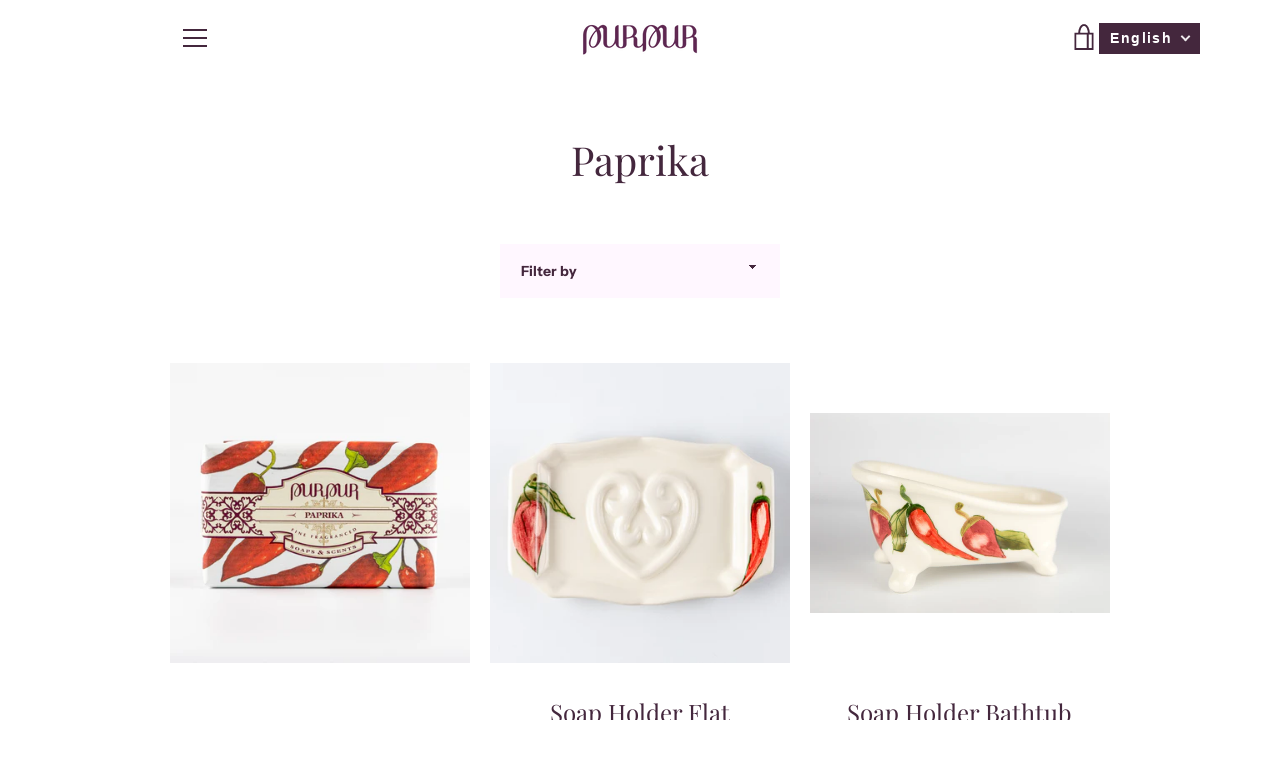

--- FILE ---
content_type: text/css
request_url: https://purpurpannonia.com/cdn/shop/t/12/assets/translation-lab-language-switcher-floating.css?v=11317905096383239861623753455
body_size: -34
content:
.translation-lab-language-switcher{border:1px solid #000000;background-color:#fff;padding:0;font-family:sans-serif;font-weight:400;font-style:normal;font-size:14px;line-height:1;letter-spacing:.1em;text-transform:capitalize;vertical-align:middle;z-index:999999999}.translation-lab-language-switcher .language-flag,.translation-lab-language-switcher .language-label{display:inline-block;vertical-align:middle}.translation-lab-language-switcher .language-label{padding:.2em}.translation-lab-language-switcher .language-code{text-transform:uppercase}.translation-lab-language-switcher .language-flag{max-width:none;width:1.5em;margin:0}.translation-lab-dropdown{position:relative;display:inline-block;padding:.4em .9em .4em .6em;color:#5c5c5c;cursor:pointer;width:auto}.translation-lab-dropdown:after{content:"";display:inline-block;border:2px solid #656565;opacity:.9;width:.5em;height:.5em;border-left:0;border-top:0;-webkit-transform:rotate(45deg) translateY(-40%);-ms-transform:rotate(45deg) translateY(-40%);transform:rotate(45deg) translateY(-40%);transition:all .3s ease}.translation-lab-dropdown.open:after{-webkit-transform:rotate(-135deg) translateY(0%);-ms-transform:rotate(-135deg) translateY(0%);transform:rotate(-135deg) translateY(0)}.translation-lab-language-options{display:none;position:absolute;list-style:none;margin:0;min-width:100%;width:auto;font-size:1em;font-weight:400;color:#5c5c5c;background-color:#fff;box-shadow:0 .5em 1em #0003;padding:.5rem 0;text-align:left;z-index:1}.translation-lab-language-options.open{display:block}.translation-lab-language-options li:before,.translation-lab-language-options li:after{content:none!important}.translation-lab-language-options .language-option{margin:0;padding:.25em .62em;cursor:pointer;transition:all .2s ease;white-space:nowrap}.translation-lab-language-options .language-option:hover{opacity:.7}.translation-lab-language-options .language-option .language-flag{width:1.7em}.translation-lab-language-options.top-right{top:100%;bottom:auto;left:auto;right:0}.translation-lab-language-options.top-left{top:100%!important;bottom:auto!important;left:0!important;right:auto!important}.translation-lab-language-options.bottom-left{top:auto!important;bottom:100%!important;left:0!important;right:auto!important}.translation-lab-language-options.bottom-right{top:auto!important;bottom:100%!important;left:auto!important;right:0!important}
/*# sourceMappingURL=/cdn/shop/t/12/assets/translation-lab-language-switcher-floating.css.map?v=11317905096383239861623753455 */


--- FILE ---
content_type: text/javascript
request_url: https://purpurpannonia.com/cdn/shop/t/12/assets/custom.js?v=101612360477050417211605690688
body_size: -579
content:
//# sourceMappingURL=/cdn/shop/t/12/assets/custom.js.map?v=101612360477050417211605690688
